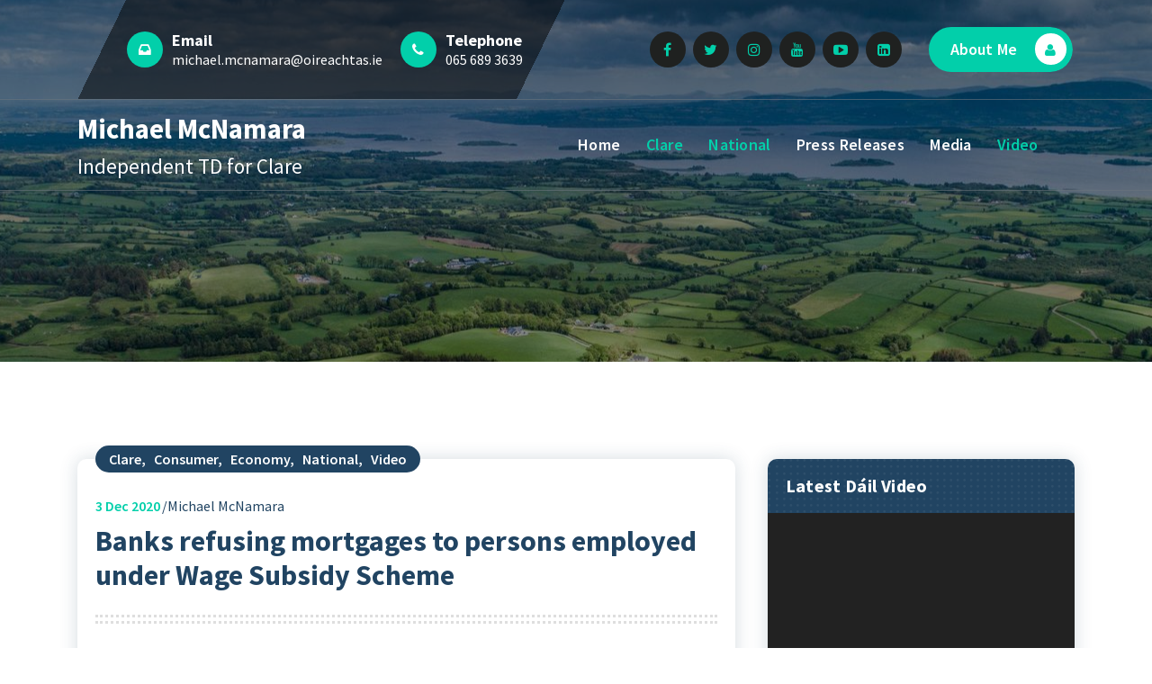

--- FILE ---
content_type: text/html; charset=UTF-8
request_url: https://michaelmcnamaratd.com/2020/12/03/banks-refusing-mortgages-to-persons-employed-under-wage-subsidy-scheme/
body_size: 13320
content:
<!DOCTYPE html>
<html lang="en-GB">
	<head>
		<meta charset="UTF-8">
		<meta name="viewport" content="width=device-width, initial-scale=1">
		<link rel="profile" href="http://gmpg.org/xfn/11">
		
		<title>Banks refusing mortgages to persons employed under Wage Subsidy Scheme &#8211; Michael McNamara</title>
<meta name='robots' content='max-image-preview:large' />
	<style>img:is([sizes="auto" i], [sizes^="auto," i]) { contain-intrinsic-size: 3000px 1500px }</style>
	<link rel='dns-prefetch' href='//fonts.googleapis.com' />
<link rel="alternate" type="application/rss+xml" title="Michael McNamara &raquo; Feed" href="https://michaelmcnamaratd.com/feed/" />
<link rel="alternate" type="application/rss+xml" title="Michael McNamara &raquo; Comments Feed" href="https://michaelmcnamaratd.com/comments/feed/" />
<script type="text/javascript">
/* <![CDATA[ */
window._wpemojiSettings = {"baseUrl":"https:\/\/s.w.org\/images\/core\/emoji\/16.0.1\/72x72\/","ext":".png","svgUrl":"https:\/\/s.w.org\/images\/core\/emoji\/16.0.1\/svg\/","svgExt":".svg","source":{"concatemoji":"https:\/\/michaelmcnamaratd.com\/wp-includes\/js\/wp-emoji-release.min.js?ver=6.8.3"}};
/*! This file is auto-generated */
!function(s,n){var o,i,e;function c(e){try{var t={supportTests:e,timestamp:(new Date).valueOf()};sessionStorage.setItem(o,JSON.stringify(t))}catch(e){}}function p(e,t,n){e.clearRect(0,0,e.canvas.width,e.canvas.height),e.fillText(t,0,0);var t=new Uint32Array(e.getImageData(0,0,e.canvas.width,e.canvas.height).data),a=(e.clearRect(0,0,e.canvas.width,e.canvas.height),e.fillText(n,0,0),new Uint32Array(e.getImageData(0,0,e.canvas.width,e.canvas.height).data));return t.every(function(e,t){return e===a[t]})}function u(e,t){e.clearRect(0,0,e.canvas.width,e.canvas.height),e.fillText(t,0,0);for(var n=e.getImageData(16,16,1,1),a=0;a<n.data.length;a++)if(0!==n.data[a])return!1;return!0}function f(e,t,n,a){switch(t){case"flag":return n(e,"\ud83c\udff3\ufe0f\u200d\u26a7\ufe0f","\ud83c\udff3\ufe0f\u200b\u26a7\ufe0f")?!1:!n(e,"\ud83c\udde8\ud83c\uddf6","\ud83c\udde8\u200b\ud83c\uddf6")&&!n(e,"\ud83c\udff4\udb40\udc67\udb40\udc62\udb40\udc65\udb40\udc6e\udb40\udc67\udb40\udc7f","\ud83c\udff4\u200b\udb40\udc67\u200b\udb40\udc62\u200b\udb40\udc65\u200b\udb40\udc6e\u200b\udb40\udc67\u200b\udb40\udc7f");case"emoji":return!a(e,"\ud83e\udedf")}return!1}function g(e,t,n,a){var r="undefined"!=typeof WorkerGlobalScope&&self instanceof WorkerGlobalScope?new OffscreenCanvas(300,150):s.createElement("canvas"),o=r.getContext("2d",{willReadFrequently:!0}),i=(o.textBaseline="top",o.font="600 32px Arial",{});return e.forEach(function(e){i[e]=t(o,e,n,a)}),i}function t(e){var t=s.createElement("script");t.src=e,t.defer=!0,s.head.appendChild(t)}"undefined"!=typeof Promise&&(o="wpEmojiSettingsSupports",i=["flag","emoji"],n.supports={everything:!0,everythingExceptFlag:!0},e=new Promise(function(e){s.addEventListener("DOMContentLoaded",e,{once:!0})}),new Promise(function(t){var n=function(){try{var e=JSON.parse(sessionStorage.getItem(o));if("object"==typeof e&&"number"==typeof e.timestamp&&(new Date).valueOf()<e.timestamp+604800&&"object"==typeof e.supportTests)return e.supportTests}catch(e){}return null}();if(!n){if("undefined"!=typeof Worker&&"undefined"!=typeof OffscreenCanvas&&"undefined"!=typeof URL&&URL.createObjectURL&&"undefined"!=typeof Blob)try{var e="postMessage("+g.toString()+"("+[JSON.stringify(i),f.toString(),p.toString(),u.toString()].join(",")+"));",a=new Blob([e],{type:"text/javascript"}),r=new Worker(URL.createObjectURL(a),{name:"wpTestEmojiSupports"});return void(r.onmessage=function(e){c(n=e.data),r.terminate(),t(n)})}catch(e){}c(n=g(i,f,p,u))}t(n)}).then(function(e){for(var t in e)n.supports[t]=e[t],n.supports.everything=n.supports.everything&&n.supports[t],"flag"!==t&&(n.supports.everythingExceptFlag=n.supports.everythingExceptFlag&&n.supports[t]);n.supports.everythingExceptFlag=n.supports.everythingExceptFlag&&!n.supports.flag,n.DOMReady=!1,n.readyCallback=function(){n.DOMReady=!0}}).then(function(){return e}).then(function(){var e;n.supports.everything||(n.readyCallback(),(e=n.source||{}).concatemoji?t(e.concatemoji):e.wpemoji&&e.twemoji&&(t(e.twemoji),t(e.wpemoji)))}))}((window,document),window._wpemojiSettings);
/* ]]> */
</script>
<style id='wp-emoji-styles-inline-css' type='text/css'>

	img.wp-smiley, img.emoji {
		display: inline !important;
		border: none !important;
		box-shadow: none !important;
		height: 1em !important;
		width: 1em !important;
		margin: 0 0.07em !important;
		vertical-align: -0.1em !important;
		background: none !important;
		padding: 0 !important;
	}
</style>
<link rel='stylesheet' id='wp-block-library-css' href='https://michaelmcnamaratd.com/wp-includes/css/dist/block-library/style.min.css?ver=6.8.3' type='text/css' media='all' />
<style id='classic-theme-styles-inline-css' type='text/css'>
/*! This file is auto-generated */
.wp-block-button__link{color:#fff;background-color:#32373c;border-radius:9999px;box-shadow:none;text-decoration:none;padding:calc(.667em + 2px) calc(1.333em + 2px);font-size:1.125em}.wp-block-file__button{background:#32373c;color:#fff;text-decoration:none}
</style>
<style id='global-styles-inline-css' type='text/css'>
:root{--wp--preset--aspect-ratio--square: 1;--wp--preset--aspect-ratio--4-3: 4/3;--wp--preset--aspect-ratio--3-4: 3/4;--wp--preset--aspect-ratio--3-2: 3/2;--wp--preset--aspect-ratio--2-3: 2/3;--wp--preset--aspect-ratio--16-9: 16/9;--wp--preset--aspect-ratio--9-16: 9/16;--wp--preset--color--black: #000000;--wp--preset--color--cyan-bluish-gray: #abb8c3;--wp--preset--color--white: #ffffff;--wp--preset--color--pale-pink: #f78da7;--wp--preset--color--vivid-red: #cf2e2e;--wp--preset--color--luminous-vivid-orange: #ff6900;--wp--preset--color--luminous-vivid-amber: #fcb900;--wp--preset--color--light-green-cyan: #7bdcb5;--wp--preset--color--vivid-green-cyan: #00d084;--wp--preset--color--pale-cyan-blue: #8ed1fc;--wp--preset--color--vivid-cyan-blue: #0693e3;--wp--preset--color--vivid-purple: #9b51e0;--wp--preset--gradient--vivid-cyan-blue-to-vivid-purple: linear-gradient(135deg,rgba(6,147,227,1) 0%,rgb(155,81,224) 100%);--wp--preset--gradient--light-green-cyan-to-vivid-green-cyan: linear-gradient(135deg,rgb(122,220,180) 0%,rgb(0,208,130) 100%);--wp--preset--gradient--luminous-vivid-amber-to-luminous-vivid-orange: linear-gradient(135deg,rgba(252,185,0,1) 0%,rgba(255,105,0,1) 100%);--wp--preset--gradient--luminous-vivid-orange-to-vivid-red: linear-gradient(135deg,rgba(255,105,0,1) 0%,rgb(207,46,46) 100%);--wp--preset--gradient--very-light-gray-to-cyan-bluish-gray: linear-gradient(135deg,rgb(238,238,238) 0%,rgb(169,184,195) 100%);--wp--preset--gradient--cool-to-warm-spectrum: linear-gradient(135deg,rgb(74,234,220) 0%,rgb(151,120,209) 20%,rgb(207,42,186) 40%,rgb(238,44,130) 60%,rgb(251,105,98) 80%,rgb(254,248,76) 100%);--wp--preset--gradient--blush-light-purple: linear-gradient(135deg,rgb(255,206,236) 0%,rgb(152,150,240) 100%);--wp--preset--gradient--blush-bordeaux: linear-gradient(135deg,rgb(254,205,165) 0%,rgb(254,45,45) 50%,rgb(107,0,62) 100%);--wp--preset--gradient--luminous-dusk: linear-gradient(135deg,rgb(255,203,112) 0%,rgb(199,81,192) 50%,rgb(65,88,208) 100%);--wp--preset--gradient--pale-ocean: linear-gradient(135deg,rgb(255,245,203) 0%,rgb(182,227,212) 50%,rgb(51,167,181) 100%);--wp--preset--gradient--electric-grass: linear-gradient(135deg,rgb(202,248,128) 0%,rgb(113,206,126) 100%);--wp--preset--gradient--midnight: linear-gradient(135deg,rgb(2,3,129) 0%,rgb(40,116,252) 100%);--wp--preset--font-size--small: 13px;--wp--preset--font-size--medium: 20px;--wp--preset--font-size--large: 36px;--wp--preset--font-size--x-large: 42px;--wp--preset--spacing--20: 0.44rem;--wp--preset--spacing--30: 0.67rem;--wp--preset--spacing--40: 1rem;--wp--preset--spacing--50: 1.5rem;--wp--preset--spacing--60: 2.25rem;--wp--preset--spacing--70: 3.38rem;--wp--preset--spacing--80: 5.06rem;--wp--preset--shadow--natural: 6px 6px 9px rgba(0, 0, 0, 0.2);--wp--preset--shadow--deep: 12px 12px 50px rgba(0, 0, 0, 0.4);--wp--preset--shadow--sharp: 6px 6px 0px rgba(0, 0, 0, 0.2);--wp--preset--shadow--outlined: 6px 6px 0px -3px rgba(255, 255, 255, 1), 6px 6px rgba(0, 0, 0, 1);--wp--preset--shadow--crisp: 6px 6px 0px rgba(0, 0, 0, 1);}:where(.is-layout-flex){gap: 0.5em;}:where(.is-layout-grid){gap: 0.5em;}body .is-layout-flex{display: flex;}.is-layout-flex{flex-wrap: wrap;align-items: center;}.is-layout-flex > :is(*, div){margin: 0;}body .is-layout-grid{display: grid;}.is-layout-grid > :is(*, div){margin: 0;}:where(.wp-block-columns.is-layout-flex){gap: 2em;}:where(.wp-block-columns.is-layout-grid){gap: 2em;}:where(.wp-block-post-template.is-layout-flex){gap: 1.25em;}:where(.wp-block-post-template.is-layout-grid){gap: 1.25em;}.has-black-color{color: var(--wp--preset--color--black) !important;}.has-cyan-bluish-gray-color{color: var(--wp--preset--color--cyan-bluish-gray) !important;}.has-white-color{color: var(--wp--preset--color--white) !important;}.has-pale-pink-color{color: var(--wp--preset--color--pale-pink) !important;}.has-vivid-red-color{color: var(--wp--preset--color--vivid-red) !important;}.has-luminous-vivid-orange-color{color: var(--wp--preset--color--luminous-vivid-orange) !important;}.has-luminous-vivid-amber-color{color: var(--wp--preset--color--luminous-vivid-amber) !important;}.has-light-green-cyan-color{color: var(--wp--preset--color--light-green-cyan) !important;}.has-vivid-green-cyan-color{color: var(--wp--preset--color--vivid-green-cyan) !important;}.has-pale-cyan-blue-color{color: var(--wp--preset--color--pale-cyan-blue) !important;}.has-vivid-cyan-blue-color{color: var(--wp--preset--color--vivid-cyan-blue) !important;}.has-vivid-purple-color{color: var(--wp--preset--color--vivid-purple) !important;}.has-black-background-color{background-color: var(--wp--preset--color--black) !important;}.has-cyan-bluish-gray-background-color{background-color: var(--wp--preset--color--cyan-bluish-gray) !important;}.has-white-background-color{background-color: var(--wp--preset--color--white) !important;}.has-pale-pink-background-color{background-color: var(--wp--preset--color--pale-pink) !important;}.has-vivid-red-background-color{background-color: var(--wp--preset--color--vivid-red) !important;}.has-luminous-vivid-orange-background-color{background-color: var(--wp--preset--color--luminous-vivid-orange) !important;}.has-luminous-vivid-amber-background-color{background-color: var(--wp--preset--color--luminous-vivid-amber) !important;}.has-light-green-cyan-background-color{background-color: var(--wp--preset--color--light-green-cyan) !important;}.has-vivid-green-cyan-background-color{background-color: var(--wp--preset--color--vivid-green-cyan) !important;}.has-pale-cyan-blue-background-color{background-color: var(--wp--preset--color--pale-cyan-blue) !important;}.has-vivid-cyan-blue-background-color{background-color: var(--wp--preset--color--vivid-cyan-blue) !important;}.has-vivid-purple-background-color{background-color: var(--wp--preset--color--vivid-purple) !important;}.has-black-border-color{border-color: var(--wp--preset--color--black) !important;}.has-cyan-bluish-gray-border-color{border-color: var(--wp--preset--color--cyan-bluish-gray) !important;}.has-white-border-color{border-color: var(--wp--preset--color--white) !important;}.has-pale-pink-border-color{border-color: var(--wp--preset--color--pale-pink) !important;}.has-vivid-red-border-color{border-color: var(--wp--preset--color--vivid-red) !important;}.has-luminous-vivid-orange-border-color{border-color: var(--wp--preset--color--luminous-vivid-orange) !important;}.has-luminous-vivid-amber-border-color{border-color: var(--wp--preset--color--luminous-vivid-amber) !important;}.has-light-green-cyan-border-color{border-color: var(--wp--preset--color--light-green-cyan) !important;}.has-vivid-green-cyan-border-color{border-color: var(--wp--preset--color--vivid-green-cyan) !important;}.has-pale-cyan-blue-border-color{border-color: var(--wp--preset--color--pale-cyan-blue) !important;}.has-vivid-cyan-blue-border-color{border-color: var(--wp--preset--color--vivid-cyan-blue) !important;}.has-vivid-purple-border-color{border-color: var(--wp--preset--color--vivid-purple) !important;}.has-vivid-cyan-blue-to-vivid-purple-gradient-background{background: var(--wp--preset--gradient--vivid-cyan-blue-to-vivid-purple) !important;}.has-light-green-cyan-to-vivid-green-cyan-gradient-background{background: var(--wp--preset--gradient--light-green-cyan-to-vivid-green-cyan) !important;}.has-luminous-vivid-amber-to-luminous-vivid-orange-gradient-background{background: var(--wp--preset--gradient--luminous-vivid-amber-to-luminous-vivid-orange) !important;}.has-luminous-vivid-orange-to-vivid-red-gradient-background{background: var(--wp--preset--gradient--luminous-vivid-orange-to-vivid-red) !important;}.has-very-light-gray-to-cyan-bluish-gray-gradient-background{background: var(--wp--preset--gradient--very-light-gray-to-cyan-bluish-gray) !important;}.has-cool-to-warm-spectrum-gradient-background{background: var(--wp--preset--gradient--cool-to-warm-spectrum) !important;}.has-blush-light-purple-gradient-background{background: var(--wp--preset--gradient--blush-light-purple) !important;}.has-blush-bordeaux-gradient-background{background: var(--wp--preset--gradient--blush-bordeaux) !important;}.has-luminous-dusk-gradient-background{background: var(--wp--preset--gradient--luminous-dusk) !important;}.has-pale-ocean-gradient-background{background: var(--wp--preset--gradient--pale-ocean) !important;}.has-electric-grass-gradient-background{background: var(--wp--preset--gradient--electric-grass) !important;}.has-midnight-gradient-background{background: var(--wp--preset--gradient--midnight) !important;}.has-small-font-size{font-size: var(--wp--preset--font-size--small) !important;}.has-medium-font-size{font-size: var(--wp--preset--font-size--medium) !important;}.has-large-font-size{font-size: var(--wp--preset--font-size--large) !important;}.has-x-large-font-size{font-size: var(--wp--preset--font-size--x-large) !important;}
:where(.wp-block-post-template.is-layout-flex){gap: 1.25em;}:where(.wp-block-post-template.is-layout-grid){gap: 1.25em;}
:where(.wp-block-columns.is-layout-flex){gap: 2em;}:where(.wp-block-columns.is-layout-grid){gap: 2em;}
:root :where(.wp-block-pullquote){font-size: 1.5em;line-height: 1.6;}
</style>
<link rel='stylesheet' id='wp-components-css' href='https://michaelmcnamaratd.com/wp-includes/css/dist/components/style.min.css?ver=6.8.3' type='text/css' media='all' />
<link rel='stylesheet' id='godaddy-styles-css' href='https://michaelmcnamaratd.com/wp-content/mu-plugins/vendor/wpex/godaddy-launch/includes/Dependencies/GoDaddy/Styles/build/latest.css?ver=2.0.2' type='text/css' media='all' />
<link rel='stylesheet' id='bootstrap-min-css' href='https://michaelmcnamaratd.com/wp-content/themes/cozipress-pro/assets/css/bootstrap.min.css?ver=6.8.3' type='text/css' media='all' />
<link rel='stylesheet' id='owl-carousel-min-css' href='https://michaelmcnamaratd.com/wp-content/themes/cozipress-pro/assets/css/owl.carousel.min.css?ver=6.8.3' type='text/css' media='all' />
<link rel='stylesheet' id='font-awesome-css' href='https://michaelmcnamaratd.com/wp-content/themes/cozipress-pro/assets/css/fonts/font-awesome/css/font-awesome.min.css?ver=6.8.3' type='text/css' media='all' />
<link rel='stylesheet' id='animate-css' href='https://michaelmcnamaratd.com/wp-content/themes/cozipress-pro/assets/css/animate.min.css?ver=6.8.3' type='text/css' media='all' />
<link rel='stylesheet' id='magnific-popup-css' href='https://michaelmcnamaratd.com/wp-content/themes/cozipress-pro/assets/css/magnific-popup.min.css?ver=6.8.3' type='text/css' media='all' />
<link rel='stylesheet' id='cozipress-editor-style-css' href='https://michaelmcnamaratd.com/wp-content/themes/cozipress-pro/assets/css/editor-style.css?ver=6.8.3' type='text/css' media='all' />
<link rel='stylesheet' id='cozipress-menus-css' href='https://michaelmcnamaratd.com/wp-content/themes/cozipress-pro/assets/css/classic-menu.css?ver=6.8.3' type='text/css' media='all' />
<link rel='stylesheet' id='cozipress-widgets-css' href='https://michaelmcnamaratd.com/wp-content/themes/cozipress-pro/assets/css/widgets.css?ver=6.8.3' type='text/css' media='all' />
<link rel='stylesheet' id='cozipress-main-css' href='https://michaelmcnamaratd.com/wp-content/themes/cozipress-pro/assets/css/main.css?ver=6.8.3' type='text/css' media='all' />
<link rel='stylesheet' id='cozipress-woo-css' href='https://michaelmcnamaratd.com/wp-content/themes/cozipress-pro/assets/css/woo.css?ver=6.8.3' type='text/css' media='all' />
<link rel='stylesheet' id='cozipress-media-query-css' href='https://michaelmcnamaratd.com/wp-content/themes/cozipress-pro/assets/css/responsive.css?ver=6.8.3' type='text/css' media='all' />
<link rel='stylesheet' id='cozipress-style-css' href='https://michaelmcnamaratd.com/wp-content/themes/cozipress-pro/style.css?ver=6.8.3' type='text/css' media='all' />
<style id='cozipress-style-inline-css' type='text/css'>
.main-slider {
					    background: rgba(0, 0, 0, 0.35);
				}
.breadcrumb-area { min-height: 259px;} @media (max-width:480px) {.breadcrumb-area { min-height: 157px;} } .breadcrumb-area:after {
					background-color: #000000;
					opacity: 0.45;
				}
.logo img, .mobile-logo img { max-width: 500px !important;} @media (max-width:480px) {.logo img, .mobile-logo img { max-width: 246px !important;} } .site-title { font-size: 31px !important;} @media (max-width:480px) {.site-title { font-size: 34px !important;} } .site-description { font-size: 23px !important;} @media (max-width:768px) {.site-description { font-size: 12px !important;} } @media (max-width:480px) {.site-description { font-size: 15px !important;} } :root {
								--bs-black:#000000;
								--bs-blue:#0d6efd;
								--bs-indigo:#6610f2;
								--bs-purple:#6f42c1;
								--bs-pink:#d63384;
								--bs-red:#dc221c;
								--bs-orange:#fd7e14;
								--bs-orange-dark:#ee4a34;
								--bs-orange-dark-light:#fae4df;
								--bs-yellow:#ffcc00;
								--bs-green:#28a745;
								--bs-teal:#20c997;
								--bs-cyan:#17a2b8;
								--bs-white:#ffffff;
								--bs-gray:#dedede;
								--bs-gray-light: #f7f7f7;
								--bs-gray-dark:#343a40;
								--bs-primary:#02cfaa;
								--bs-primary-dark:#025ce2;
								--bs-primary-light: #effffc;
								--bs-primary-shadow:rgb(0 123 255 / 0.5);
								--bs-secondary:#214462;
								--bs-secondary-dark: #1f2120;
								--bs-gray-500: #f2f2f2;
								--bs-gray-500-thumb: #c2c2c2;
								--bs-success:#28a745;
								--bs-info:#17a2b8;
								--bs-warning:#ffc107;
								--bs-danger:#dc3545;
								--bs-light:#f8f9fa;
								--bs-dark:#343a40;
								--bs-gradient:linear-gradient(180deg,rgba(255,255,255,0.15),rgba(255,255,255,0));
								--bs-gradient-image:linear-gradient(180deg,rgba(255,255,255,0.15),rgba(255,255,255,0));
								--bs-shadow: 2px 5px 20px rgba(0, 0, 0, .2);
								--bs-radius: 0.1875rem;
								--bs-theme-radius: 6.25rem;
								--bs-transition: all .35s cubic-bezier(.645,.045,.355,1);
								--bs-transition-slow: all .55s cubic-bezier(.645,.045,.355,1);
								--bs-transition-very-slow: all .75s cubic-bezier(.645,.045,.355,1);
							}.heading-default .badge:after{
								    background-color: rgba(2, 207, 170, .2);
							}
 body{ 
			font-weight: inherit;
			text-transform: inherit;
			font-style: inherit;
			text-decoration: none;
		} a {text-decoration: none;
		}
 h1{ 
				font-family: ;
				font-weight: 700;
				text-transform: inherit;
				font-style: inherit;
				text-decoration: inherit;
			}
h2 { font-size: 32px;} @media (max-width:768px) {h2 { font-size: 32px;} } @media (max-width:480px) {h2 { font-size: 32px;} }  h2{ 
				font-family: ;
				font-weight: 700;
				text-transform: inherit;
				font-style: inherit;
				text-decoration: inherit;
			}
h3 { font-size: 28px;} @media (max-width:768px) {h3 { font-size: 28px;} } @media (max-width:480px) {h3 { font-size: 28px;} }  h3{ 
				font-family: ;
				font-weight: 700;
				text-transform: inherit;
				font-style: inherit;
				text-decoration: inherit;
			}
h4 { font-size: 24px;} @media (max-width:768px) {h4 { font-size: 24px;} } @media (max-width:480px) {h4 { font-size: 24px;} }  h4{ 
				font-family: ;
				font-weight: 700;
				text-transform: inherit;
				font-style: inherit;
				text-decoration: inherit;
			}
h5 { font-size: 20px;} @media (max-width:768px) {h5 { font-size: 20px;} } @media (max-width:480px) {h5 { font-size: 20px;} }  h5{ 
				font-family: ;
				font-weight: 700;
				text-transform: inherit;
				font-style: inherit;
				text-decoration: inherit;
			}
h6 { font-size: 16px;} @media (max-width:768px) {h6 { font-size: 16px;} } @media (max-width:480px) {h6 { font-size: 16px;} }  h6{ 
				font-family: ;
				font-weight: 700;
				text-transform: inherit;
				font-style: inherit;
				text-decoration: inherit;
			}
@media (min-width: 992px) {
							.footer-parallax .cozipress-content {
								position: relative;
								margin-bottom: 579px;
								box-shadow: 0 5px 10px 0 rgb(51 51 51 / 50%);
								z-index: 1;
							}
							.footer-parallax .main-footer {
								position: fixed;
								bottom: 0;
								left: 0;
								width: 100%;
								z-index: 0;
							}
						}

</style>
<link rel='stylesheet' id='cozipress-fonts-css' href='//fonts.googleapis.com/css?family=Montserrat%3Aital%2Cwght%400%2C200%3B0%2C300%3B0%2C400%3B0%2C500%3B0%2C600%3B0%2C700%3B0%2C800%3B0%2C900%3B1%2C100%3B1%2C200%3B1%2C300%3B1%2C400%3B1%2C500%3B1%2C600%3B1%2C700%3B1%2C800%3B1%2C900&#038;subset=latin%2Clatin-ext' type='text/css' media='all' />
<script type="text/javascript" src="https://michaelmcnamaratd.com/wp-includes/js/jquery/jquery.min.js?ver=3.7.1" id="jquery-core-js"></script>
<script type="text/javascript" src="https://michaelmcnamaratd.com/wp-includes/js/jquery/jquery-migrate.min.js?ver=3.4.1" id="jquery-migrate-js"></script>
<script type="text/javascript" src="https://michaelmcnamaratd.com/wp-content/themes/cozipress-pro/assets/js/wow.min.js?ver=6.8.3" id="wow-min-js"></script>
<link rel="https://api.w.org/" href="https://michaelmcnamaratd.com/wp-json/" /><link rel="alternate" title="JSON" type="application/json" href="https://michaelmcnamaratd.com/wp-json/wp/v2/posts/1014" /><link rel="EditURI" type="application/rsd+xml" title="RSD" href="https://michaelmcnamaratd.com/xmlrpc.php?rsd" />
<meta name="generator" content="WordPress 6.8.3" />
<link rel="canonical" href="https://michaelmcnamaratd.com/2020/12/03/banks-refusing-mortgages-to-persons-employed-under-wage-subsidy-scheme/" />
<link rel='shortlink' href='https://michaelmcnamaratd.com/?p=1014' />
<link rel="alternate" title="oEmbed (JSON)" type="application/json+oembed" href="https://michaelmcnamaratd.com/wp-json/oembed/1.0/embed?url=https%3A%2F%2Fmichaelmcnamaratd.com%2F2020%2F12%2F03%2Fbanks-refusing-mortgages-to-persons-employed-under-wage-subsidy-scheme%2F" />
<link rel="alternate" title="oEmbed (XML)" type="text/xml+oembed" href="https://michaelmcnamaratd.com/wp-json/oembed/1.0/embed?url=https%3A%2F%2Fmichaelmcnamaratd.com%2F2020%2F12%2F03%2Fbanks-refusing-mortgages-to-persons-employed-under-wage-subsidy-scheme%2F&#038;format=xml" />
<style>body.boxed { background:url("https://michaelmcnamaratd.com/wp-content/themes/cozipress-pro/assets/images/bg-pattern/bg-img0.png");}</style>	<style type="text/css">
			h4.site-title,
		p.site-description {
			color: #ffffff;
		}
		</style>
			<!-- Global site tag (gtag.js) - Google Analytics -->
<script async src="https://www.googletagmanager.com/gtag/js?id=G-DME8Q9ZV63"></script>
<script>
  window.dataLayer = window.dataLayer || [];
  function gtag(){dataLayer.push(arguments);}
  gtag('js', new Date());

  gtag('config', 'G-DME8Q9ZV63');
</script>
	</head>
<body class="wp-singular post-template-default single single-post postid-1014 single-format-standard wp-theme-cozipress-pro header-transparent homepage-1 wide footer-parallax" >

	<div id="page" class="site">
		<a class="skip-link screen-reader-text" href="#content">Skip to content</a>
	
	<!--===// Start: Main Header
    =================================-->
    <header id="main-header" class="main-header">
        <!--===// Start: Header Above
        =================================-->
					<div id="above-header" class="above-header d-lg-block d-none wow fadeInDown">
				<div class="header-widget d-flex align-items-center">
					<div class="container">
						<div class="row">
							<div class="col-lg-6 col-12 mb-lg-0 mb-4">
								<div class="widget-left text-lg-left text-center">
											<aside class="widget widget-contact first">
			<div class="contact-area">
				<div class="contact-icon">
					<div class="contact-corn"><i class="fa fa-inbox"></i></div>
				</div>
				<div class="contact-info">
					<h6 class="title">Email</h6>
					<p class="text"><a href="javascript:void(0);"><a href="mailto:michael.mcnamara@oireachtas.ie">michael.mcnamara@oireachtas.ie</a></a></p>
				</div>
			</div>
		</aside>
				<aside class="widget widget-contact second">
			<div class="contact-area">
				<div class="contact-icon">
					<div class="contact-corn"><i class="fa fa-phone"></i></div>
				</div>
				<div class="contact-info">
					<h6 class="title">Telephone</h6>
					<p class="text"><a href="tel:065 689 3639">065 689 3639</a></p>
				</div>
			</div>
		</aside>
			
								</div>
							</div>
							<div class="col-lg-6 col-12 mb-lg-0 mb-4">                            
								<div class="widget-right justify-content-lg-end justify-content-center text-lg-right text-center">
											<aside class="widget widget_social_widget third">
			<ul>
								<li><a href="https://www.facebook.com/MichaelMcNamaraTD/"><i class="fa fa-facebook"></i></a></li>
								<li><a href="https://twitter.com/MlMcNamaraTD"><i class="fa fa-twitter"></i></a></li>
								<li><a href="https://www.instagram.com/michaelmcnamaratd"><i class="fa fa-instagram"></i></a></li>
								<li><a href="https://www.youtube.com/MICHAELMCNAMARATD"><i class="fa fa-youtube"></i></a></li>
								<li><a href="https://www.tiktok.com/@michaelmcnamaratd"><i class="fa fa-youtube-play"></i></a></li>
								<li><a href="https://www.linkedin.com/company/michaelmcnamaratd"><i class="fa fa-linkedin-square"></i></a></li>
							</ul>
		</aside>
													<aside class="widget textwidget btn">
															<a href="https://michaelmcnamaratd.com/about/"  class="btn btn-primary btn-like-icon">About Me <span class="bticn"><i class="fa fa-user"></i></span></a>
													</aside>	
																	</div>
							</div>
						</div>
					</div>
				</div>
			</div>
			
        <!--===// End: Header Top
        =================================--> 
		
		
		<!--===// Start: Navigation Wrapper
        =================================-->
        <div class="navigation-wrapper">
            <!--===// Start: Main Desktop Navigation
            =================================-->
            <div class="main-navigation-area d-none d-lg-block">
                <div class="main-navigation is-sticky-on ">
                    <div class="container">
                        <div class="row">
                            <div class="col-3 my-auto">
                                <div class="logo">
                                   			<a href="https://michaelmcnamaratd.com/">
				<h4 class="site-title">
					Michael McNamara				</h4>
			</a>	
								<p class="site-description">Independent TD for Clare</p>
		                                </div>
                            </div>
                            <div class="col-9 my-auto">
                                <nav class="navbar-area">
                                    <div class="main-navbar">
                                       <ul id="menu-main" class="main-menu"><li itemscope="itemscope" itemtype="https://www.schema.org/SiteNavigationElement" id="menu-item-1192" class="menu-item menu-item-type-custom menu-item-object-custom menu-item-home menu-item-1192 nav-item"><a title="Home" href="https://michaelmcnamaratd.com" class="nav-link">Home</a></li>
<li itemscope="itemscope" itemtype="https://www.schema.org/SiteNavigationElement" id="menu-item-434" class="menu-item menu-item-type-taxonomy menu-item-object-category current-post-ancestor current-menu-parent current-post-parent active menu-item-434 nav-item"><a title="Clare" href="https://michaelmcnamaratd.com/category/clare/" class="nav-link">Clare</a></li>
<li itemscope="itemscope" itemtype="https://www.schema.org/SiteNavigationElement" id="menu-item-435" class="menu-item menu-item-type-taxonomy menu-item-object-category current-post-ancestor current-menu-parent current-post-parent active menu-item-435 nav-item"><a title="National" href="https://michaelmcnamaratd.com/category/national/" class="nav-link">National</a></li>
<li itemscope="itemscope" itemtype="https://www.schema.org/SiteNavigationElement" id="menu-item-375" class="menu-item menu-item-type-taxonomy menu-item-object-category menu-item-375 nav-item"><a title="Press Releases" href="https://michaelmcnamaratd.com/category/press-release/" class="nav-link">Press Releases</a></li>
<li itemscope="itemscope" itemtype="https://www.schema.org/SiteNavigationElement" id="menu-item-1165" class="menu-item menu-item-type-taxonomy menu-item-object-category menu-item-1165 nav-item"><a title="Media" href="https://michaelmcnamaratd.com/category/media/" class="nav-link">Media</a></li>
<li itemscope="itemscope" itemtype="https://www.schema.org/SiteNavigationElement" id="menu-item-376" class="menu-item menu-item-type-taxonomy menu-item-object-category current-post-ancestor current-menu-parent current-post-parent active menu-item-376 nav-item"><a title="Video" href="https://michaelmcnamaratd.com/category/video/" class="nav-link">Video</a></li>
</ul>                            
                                    </div>
                                    <div class="main-menu-right">
                                        <ul class="menu-right-list">
																						                                            <!-- <li class="button-area">
                                                <a href="javascript:void(0);" target="_blank" class="btn btn-primary">Click Button</a>
                                            </li> -->
                                        </ul>                            
                                    </div>
                                </nav>
                            </div>
                        </div>
                    </div>
                </div>
            </div>
            <!--===// End:  Main Desktop Navigation
            =================================-->
            <!--===// Start: Main Mobile Navigation
            =================================-->
            <div class="main-mobile-nav is-sticky-on"> 
                <div class="container">
                    <div class="row">
                        <div class="col-12">
                            <div class="main-mobile-menu">
                                <div class="mobile-logo">
                                    <div class="logo">
                                       			<a href="https://michaelmcnamaratd.com/">
				<h4 class="site-title">
					Michael McNamara				</h4>
			</a>	
								<p class="site-description">Independent TD for Clare</p>
		                                    </div>
                                </div>
                                <div class="menu-collapse-wrap">
                                    <div class="hamburger-menu">
                                        <button type="button" class="menu-collapsed" aria-label="Menu Collaped">
                                            <div class="top-bun"></div>
                                            <div class="meat"></div>
                                            <div class="bottom-bun"></div>
                                        </button>
                                    </div>
                                </div>
                                <div class="main-mobile-wrapper">
                                    <div id="mobile-menu-build" class="main-mobile-build">
                                        <button type="button" class="header-close-menu close-style" aria-label="Header Close Menu"></button>
                                    </div>
                                </div>
                                <div class="header-above-btn">
                                    <button type="button" class="header-above-collapse" aria-label="Header Above Collapse"><span></span></button>
                                </div>
                                <div class="header-above-wrapper">
                                    <div id="header-above-bar" class="header-above-bar"></div>
                                </div>
                            </div>
                        </div>
                    </div>
                </div>        
            </div>
            <!--===// End: Main Mobile Navigation
            =================================-->
        </div>
        <!--===// End: Navigation Wrapper
        =================================-->
    </header>
    <!-- End: Main Header
    =================================-->	<section id="breadcrumb-section" class="breadcrumb-area breadcrumb-center" style="background: url(https://michaelmcnamaratd.com/wp-content/uploads/2021/06/Lough-Derg-Hills-County-Clare-Ireland.-004-medium.jpg) center center fixed;">
        <div class="container">
            <div class="row">
                <div class="col-12">
                    <div class="breadcrumb-content">
                        <div class="breadcrumb-heading">
                            	
                        </div>
							
                    </div>                    
                </div>
            </div>
        </div>
    </section>
		
	<div id="content" class="cozipress-content">
	<section id="post-section" class="post-section st-py-default">
	<div class="container">
		<div class="row gy-lg-0 gy-5 wow fadeInUp">
			<div class="col-lg-8">
				<div class="row row-cols-1 gy-5">
																		<div class="col">
								<article id="post-1014" class="post-items post-grid post-single post-1014 post type-post status-publish format-standard hentry category-clare category-consumer category-economy category-national category-video tag-covid-19 tag-leo-varadkar-t-d tag-pandemic-unemployment-payment tag-pup">
											
									<div class="post-content">
										<div class="post-meta">
											<div class="post-line">
												<span class="post-list">
													<ul class="post-categories">
														<li><a href="https://michaelmcnamaratd.com/2020/12/03/banks-refusing-mortgages-to-persons-employed-under-wage-subsidy-scheme/"><a href="https://michaelmcnamaratd.com/category/clare/" rel="category tag">Clare</a>, <a href="https://michaelmcnamaratd.com/category/consumer/" rel="category tag">Consumer</a>, <a href="https://michaelmcnamaratd.com/category/economy/" rel="category tag">Economy</a>, <a href="https://michaelmcnamaratd.com/category/national/" rel="category tag">National</a>, <a href="https://michaelmcnamaratd.com/category/video/" rel="category tag">Video</a></a></li>
													</ul>
												</span>
											</div>
											<div>
												<span class="post-date">
													<a href="https://michaelmcnamaratd.com/2020/12/03/banks-refusing-mortgages-to-persons-employed-under-wage-subsidy-scheme/"><span>3</span> Dec 2020</a>
												</span>
												<span class="author-name">
																										<a href="https://michaelmcnamaratd.com/author/michaelmcnamaratd/" title="Michael McNamara" class="author meta-info hide-on-mobile"><span class="author-name">Michael McNamara</span></a>
												</span>
											</div>
										</div>
										<h5 class="post-title">Banks refusing mortgages to persons employed under Wage Subsidy Scheme</h5>
<figure class="wp-block-embed is-type-video is-provider-youtube wp-block-embed-youtube wp-embed-aspect-16-9 wp-has-aspect-ratio"><div class="wp-block-embed__wrapper">
<iframe title="Banks refusing mortgages to persons employed under Wage Subsidy Scheme" width="1170" height="658" src="https://www.youtube.com/embed/vHLhmFstxWI?feature=oembed" frameborder="0" allow="accelerometer; autoplay; clipboard-write; encrypted-media; gyroscope; picture-in-picture; web-share" allowfullscreen></iframe>
</div></figure>



<p>Banks are refusing mortgages to persons employed under Temporary COVID-19 Wage Subsidy Scheme. Up to now, the Government has insisted that these were sustainable jobs, temporarily affected, but now it seems this is no longer the Government’s position. Many of these jobs are in sectors shut down by the Government.</p>
									</div>
								</article>
							</div>
																<div class="col">
	<article class="blog-post author-details">
		<div class="media">
						<div class="auth-mata">
				<img alt='' src='https://secure.gravatar.com/avatar/aa289349250628e4834119374dd8a642656cc290122941b50212aa394c65c274?s=200&#038;d=mm&#038;r=g' srcset='https://secure.gravatar.com/avatar/aa289349250628e4834119374dd8a642656cc290122941b50212aa394c65c274?s=400&#038;d=mm&#038;r=g 2x' class='avatar avatar-200 photo' height='200' width='200' loading='lazy' decoding='async'/>			</div>
			<div class="media-body author-meta-det">
				<h5><a href="https://michaelmcnamaratd.com" title="Visit Michael McNamara&#8217;s website" rel="author external">Michael McNamara</a><br><span class="media-link"><i class="text-primary fa fa-external-link"></i> visit: <a href="https://michaelmcnamaratd.com">https://michaelmcnamaratd.com</a></span></h5>
				
									<p>Independent T.D. for Clare in the 33rd Dáil.</p>
									<a href="https://michaelmcnamaratd.com/author/michaelmcnamaratd/" class="btn btn-white">View All Post</a>
			</div>
		</div>  
	</article>
</div>
					<div class="col-md-12 mt-5 wow fadeInUp">
	<div id="comments" class="comments-area">
					</div>
</div>					</div>
			</div>
			<div class="col-lg-4 pl-lg-4">
	<div class="sidebar">
		<aside id="media_video-2" class="widget widget_media_video"><h5 class="widget-title">Latest Dáil Video</h5><div style="width:100%;" class="wp-video"><!--[if lt IE 9]><script>document.createElement('video');</script><![endif]-->
<video class="wp-video-shortcode" id="video-1014-1" preload="metadata" controls="controls"><source type="video/youtube" src="https://www.youtube.com/watch?v=q-4WI5kYN1Y&#038;_=1" /><a href="https://www.youtube.com/watch?v=q-4WI5kYN1Y">https://www.youtube.com/watch?v=q-4WI5kYN1Y</a></video></div></aside><aside id="media_video-3" class="widget widget_media_video"><h5 class="widget-title">Latest Media</h5><div style="width:100%;" class="wp-video"><video class="wp-video-shortcode" id="video-1014-2" preload="metadata" controls="controls"><source type="video/youtube" src="https://www.youtube.com/watch?v=JUCG5SZp108&#038;_=2" /><a href="https://www.youtube.com/watch?v=JUCG5SZp108">https://www.youtube.com/watch?v=JUCG5SZp108</a></video></div></aside><aside id="media_video-5" class="widget widget_media_video"><h5 class="widget-title">European Election</h5><div style="width:100%;" class="wp-video"><video class="wp-video-shortcode" id="video-1014-3" preload="metadata" controls="controls"><source type="video/youtube" src="https://www.youtube.com/watch?v=myXfjN-1sMQ&#038;_=3" /><a href="https://www.youtube.com/watch?v=myXfjN-1sMQ">https://www.youtube.com/watch?v=myXfjN-1sMQ</a></video></div></aside><aside id="categories-1" class="widget widget_categories"><h5 class="widget-title">Categories</h5><form action="https://michaelmcnamaratd.com" method="get"><label class="screen-reader-text" for="cat">Categories</label><select  name='cat' id='cat' class='postform'>
	<option value='-1'>Select Category</option>
	<option class="level-0" value="104">Agriculture&nbsp;&nbsp;(101)</option>
	<option class="level-0" value="13">Aviation&nbsp;&nbsp;(55)</option>
	<option class="level-0" value="100">Clare&nbsp;&nbsp;(333)</option>
	<option class="level-0" value="154">Community&nbsp;&nbsp;(50)</option>
	<option class="level-0" value="150">Consumer&nbsp;&nbsp;(91)</option>
	<option class="level-0" value="60">Covid19 Committee&nbsp;&nbsp;(75)</option>
	<option class="level-1" value="85">&nbsp;&nbsp;&nbsp;About Committee&nbsp;&nbsp;(1)</option>
	<option class="level-1" value="61">&nbsp;&nbsp;&nbsp;Committee Media&nbsp;&nbsp;(25)</option>
	<option class="level-1" value="82">&nbsp;&nbsp;&nbsp;Committee Reports&nbsp;&nbsp;(1)</option>
	<option class="level-1" value="81">&nbsp;&nbsp;&nbsp;Committee Video&nbsp;&nbsp;(48)</option>
	<option class="level-0" value="14">Economy&nbsp;&nbsp;(110)</option>
	<option class="level-0" value="117">Education&nbsp;&nbsp;(31)</option>
	<option class="level-0" value="108">Environment&nbsp;&nbsp;(80)</option>
	<option class="level-0" value="57">Health&nbsp;&nbsp;(222)</option>
	<option class="level-0" value="38">Housing&nbsp;&nbsp;(45)</option>
	<option class="level-0" value="11">International&nbsp;&nbsp;(22)</option>
	<option class="level-0" value="93">Justice&nbsp;&nbsp;(58)</option>
	<option class="level-0" value="320">Media&nbsp;&nbsp;(98)</option>
	<option class="level-1" value="759">&nbsp;&nbsp;&nbsp;The Sunday Independent&nbsp;&nbsp;(10)</option>
	<option class="level-0" value="156">National&nbsp;&nbsp;(437)</option>
	<option class="level-0" value="357">Oireachtas Committee&nbsp;&nbsp;(19)</option>
	<option class="level-0" value="36">Press Release&nbsp;&nbsp;(167)</option>
	<option class="level-0" value="12">Shannon Airport&nbsp;&nbsp;(50)</option>
	<option class="level-0" value="95">Tourism&nbsp;&nbsp;(60)</option>
	<option class="level-1" value="187">&nbsp;&nbsp;&nbsp;Shannon Heritage&nbsp;&nbsp;(25)</option>
	<option class="level-0" value="155">Transport&nbsp;&nbsp;(42)</option>
	<option class="level-0" value="1">Uncategorized&nbsp;&nbsp;(21)</option>
	<option class="level-0" value="44">Video&nbsp;&nbsp;(398)</option>
</select>
</form><script type="text/javascript">
/* <![CDATA[ */

(function() {
	var dropdown = document.getElementById( "cat" );
	function onCatChange() {
		if ( dropdown.options[ dropdown.selectedIndex ].value > 0 ) {
			dropdown.parentNode.submit();
		}
	}
	dropdown.onchange = onCatChange;
})();

/* ]]> */
</script>
</aside><aside id="archives-1" class="widget widget_archive"><h5 class="widget-title">Archives</h5>		<label class="screen-reader-text" for="archives-dropdown-1">Archives</label>
		<select id="archives-dropdown-1" name="archive-dropdown">
			
			<option value="">Select Month</option>
				<option value='https://michaelmcnamaratd.com/2024/05/'> May 2024 &nbsp;(12)</option>
	<option value='https://michaelmcnamaratd.com/2024/04/'> April 2024 &nbsp;(8)</option>
	<option value='https://michaelmcnamaratd.com/2024/03/'> March 2024 &nbsp;(2)</option>
	<option value='https://michaelmcnamaratd.com/2024/02/'> February 2024 &nbsp;(9)</option>
	<option value='https://michaelmcnamaratd.com/2024/01/'> January 2024 &nbsp;(4)</option>
	<option value='https://michaelmcnamaratd.com/2023/12/'> December 2023 &nbsp;(8)</option>
	<option value='https://michaelmcnamaratd.com/2023/11/'> November 2023 &nbsp;(7)</option>
	<option value='https://michaelmcnamaratd.com/2023/10/'> October 2023 &nbsp;(8)</option>
	<option value='https://michaelmcnamaratd.com/2023/09/'> September 2023 &nbsp;(7)</option>
	<option value='https://michaelmcnamaratd.com/2023/07/'> July 2023 &nbsp;(12)</option>
	<option value='https://michaelmcnamaratd.com/2023/06/'> June 2023 &nbsp;(11)</option>
	<option value='https://michaelmcnamaratd.com/2023/05/'> May 2023 &nbsp;(14)</option>
	<option value='https://michaelmcnamaratd.com/2023/04/'> April 2023 &nbsp;(12)</option>
	<option value='https://michaelmcnamaratd.com/2023/03/'> March 2023 &nbsp;(17)</option>
	<option value='https://michaelmcnamaratd.com/2023/02/'> February 2023 &nbsp;(12)</option>
	<option value='https://michaelmcnamaratd.com/2023/01/'> January 2023 &nbsp;(13)</option>
	<option value='https://michaelmcnamaratd.com/2022/12/'> December 2022 &nbsp;(6)</option>
	<option value='https://michaelmcnamaratd.com/2022/11/'> November 2022 &nbsp;(12)</option>
	<option value='https://michaelmcnamaratd.com/2022/10/'> October 2022 &nbsp;(16)</option>
	<option value='https://michaelmcnamaratd.com/2022/09/'> September 2022 &nbsp;(14)</option>
	<option value='https://michaelmcnamaratd.com/2022/07/'> July 2022 &nbsp;(8)</option>
	<option value='https://michaelmcnamaratd.com/2022/06/'> June 2022 &nbsp;(23)</option>
	<option value='https://michaelmcnamaratd.com/2022/05/'> May 2022 &nbsp;(13)</option>
	<option value='https://michaelmcnamaratd.com/2022/04/'> April 2022 &nbsp;(10)</option>
	<option value='https://michaelmcnamaratd.com/2022/03/'> March 2022 &nbsp;(13)</option>
	<option value='https://michaelmcnamaratd.com/2022/02/'> February 2022 &nbsp;(27)</option>
	<option value='https://michaelmcnamaratd.com/2022/01/'> January 2022 &nbsp;(5)</option>
	<option value='https://michaelmcnamaratd.com/2021/12/'> December 2021 &nbsp;(7)</option>
	<option value='https://michaelmcnamaratd.com/2021/11/'> November 2021 &nbsp;(15)</option>
	<option value='https://michaelmcnamaratd.com/2021/10/'> October 2021 &nbsp;(20)</option>
	<option value='https://michaelmcnamaratd.com/2021/09/'> September 2021 &nbsp;(10)</option>
	<option value='https://michaelmcnamaratd.com/2021/08/'> August 2021 &nbsp;(7)</option>
	<option value='https://michaelmcnamaratd.com/2021/07/'> July 2021 &nbsp;(22)</option>
	<option value='https://michaelmcnamaratd.com/2021/06/'> June 2021 &nbsp;(29)</option>
	<option value='https://michaelmcnamaratd.com/2021/05/'> May 2021 &nbsp;(18)</option>
	<option value='https://michaelmcnamaratd.com/2021/04/'> April 2021 &nbsp;(10)</option>
	<option value='https://michaelmcnamaratd.com/2021/03/'> March 2021 &nbsp;(26)</option>
	<option value='https://michaelmcnamaratd.com/2021/02/'> February 2021 &nbsp;(22)</option>
	<option value='https://michaelmcnamaratd.com/2021/01/'> January 2021 &nbsp;(12)</option>
	<option value='https://michaelmcnamaratd.com/2020/12/'> December 2020 &nbsp;(15)</option>
	<option value='https://michaelmcnamaratd.com/2020/11/'> November 2020 &nbsp;(18)</option>
	<option value='https://michaelmcnamaratd.com/2020/10/'> October 2020 &nbsp;(32)</option>
	<option value='https://michaelmcnamaratd.com/2020/09/'> September 2020 &nbsp;(23)</option>
	<option value='https://michaelmcnamaratd.com/2020/08/'> August 2020 &nbsp;(19)</option>
	<option value='https://michaelmcnamaratd.com/2020/07/'> July 2020 &nbsp;(24)</option>
	<option value='https://michaelmcnamaratd.com/2020/06/'> June 2020 &nbsp;(25)</option>
	<option value='https://michaelmcnamaratd.com/2020/05/'> May 2020 &nbsp;(26)</option>
	<option value='https://michaelmcnamaratd.com/2020/04/'> April 2020 &nbsp;(12)</option>
	<option value='https://michaelmcnamaratd.com/2020/03/'> March 2020 &nbsp;(7)</option>

		</select>

			<script type="text/javascript">
/* <![CDATA[ */

(function() {
	var dropdown = document.getElementById( "archives-dropdown-1" );
	function onSelectChange() {
		if ( dropdown.options[ dropdown.selectedIndex ].value !== '' ) {
			document.location.href = this.options[ this.selectedIndex ].value;
		}
	}
	dropdown.onchange = onSelectChange;
})();

/* ]]> */
</script>
</aside><aside id="search-3" class="widget widget_search"><h5 class="widget-title">Search MichaelMcNamaraTD.com</h5>
<form role="search" method="get" class="search-form" action="https://michaelmcnamaratd.com/">
	<label>
		<span class="screen-reader-text">Search for:</span>
		<input type="search" class="search-field" placeholder="Search …" value="" name="s">
	</label>
	<button type="submit" class="search-submit" value="Search">
		<i class="fa fa-search"></i>
	</button>
</form></aside><aside id="block-7" class="widget widget_block widget_recent_entries"><ul class="wp-block-latest-posts__list wp-block-latest-posts"><li><a class="wp-block-latest-posts__post-title" href="https://michaelmcnamaratd.com/2024/05/27/irish-neutrality-2/">Irish Neutrality</a></li>
<li><a class="wp-block-latest-posts__post-title" href="https://michaelmcnamaratd.com/2024/05/23/review-into-second-ae-for-mid-west/">Review into second A&amp;E for Mid West</a></li>
<li><a class="wp-block-latest-posts__post-title" href="https://michaelmcnamaratd.com/2024/05/21/energy-the-environment-and-what-is-really-happening/">Energy, the environment and what is really happening</a></li>
<li><a class="wp-block-latest-posts__post-title" href="https://michaelmcnamaratd.com/2024/05/21/government-misinformation/">Government misinformation</a></li>
<li><a class="wp-block-latest-posts__post-title" href="https://michaelmcnamaratd.com/2024/05/20/farmers-hit-on-the-double-by-shannon-to-dublin-water-pipeline/">Farmers “hit on the double” by Shannon to Dublin water pipeline</a></li>
</ul></aside>	</div>
</div>		</div>
	</div>
</section>
<!--===// Start: Footer
    =================================-->
</div>
	
	<footer id="footer-section" class="footer-section main-footer" style="background:url('https://michaelmcnamaratd.com/wp-content/uploads/2023/03/Fanore-Beach-County-Clare-Ireland.-001-medium.jpg') no-repeat scroll center center / cover rgb(0 0 0 / 0.55);background-blend-mode:multiply;">
			
			
			<div class="footer-main st-pt-default">
				<div class="container">
					<div class="row row-cols-1 row-cols-lg-3 row-cols-md-2 g-5">
													<div class="col wow fadeInUp">
								 <aside id="search-1" class="widget widget_search"><h5 class="widget-title">Search</h5>
<form role="search" method="get" class="search-form" action="https://michaelmcnamaratd.com/">
	<label>
		<span class="screen-reader-text">Search for:</span>
		<input type="search" class="search-field" placeholder="Search …" value="" name="s">
	</label>
	<button type="submit" class="search-submit" value="Search">
		<i class="fa fa-search"></i>
	</button>
</form></aside><aside id="block-2" class="widget widget_block"><!-- Default Statcounter code for Michael Mac
https://michaelmcnamaratd.com/ -->
<script type="text/javascript">
var sc_project=12550122; 
var sc_invisible=1; 
var sc_security="a7430ac0"; 
</script>
<script type="text/javascript"
src="https://www.statcounter.com/counter/counter.js"
async></script>
<noscript><div class="statcounter"><a title="Web Analytics
Made Easy - Statcounter" href="https://statcounter.com/"
target="_blank"><img class="statcounter"
src="https://c.statcounter.com/12550122/0/a7430ac0/1/"
alt="Web Analytics Made Easy - Statcounter"
referrerPolicy="no-referrer-when-downgrade"></a></div></noscript>
<!-- End of Statcounter Code --></aside><aside id="block-3" class="widget widget_block"><p><!-- Global site tag (gtag.js) - Google Analytics --><br>
<script async="" src="https://www.googletagmanager.com/gtag/js?id=G-DME8Q9ZV63"></script><br>
<script><br />
  window.dataLayer = window.dataLayer || [];<br />
  function gtag(){dataLayer.push(arguments);}<br />
  gtag('js', new Date());</p>
<p>  gtag('config', 'G-DME8Q9ZV63');<br />
</script></p></aside><aside id="block-5" class="widget widget_block">
<pre class="wp-block-code"><code></code></pre>
</aside>							</div>
												
													<div class="col wow fadeInUp">
								 <aside id="block-8" class="widget widget_block widget_recent_entries"><ul class="wp-block-latest-posts__list wp-block-latest-posts"><li><a class="wp-block-latest-posts__post-title" href="https://michaelmcnamaratd.com/2024/05/27/irish-neutrality-2/">Irish Neutrality</a></li>
<li><a class="wp-block-latest-posts__post-title" href="https://michaelmcnamaratd.com/2024/05/23/review-into-second-ae-for-mid-west/">Review into second A&amp;E for Mid West</a></li>
<li><a class="wp-block-latest-posts__post-title" href="https://michaelmcnamaratd.com/2024/05/21/energy-the-environment-and-what-is-really-happening/">Energy, the environment and what is really happening</a></li>
<li><a class="wp-block-latest-posts__post-title" href="https://michaelmcnamaratd.com/2024/05/21/government-misinformation/">Government misinformation</a></li>
<li><a class="wp-block-latest-posts__post-title" href="https://michaelmcnamaratd.com/2024/05/20/farmers-hit-on-the-double-by-shannon-to-dublin-water-pipeline/">Farmers “hit on the double” by Shannon to Dublin water pipeline</a></li>
</ul></aside>							</div>
												
												
											</div>
				</div>
			</div>
			
        <div class="footer-copyright">
            <div class="container">
                <div class="row align-items-center gy-lg-0 gy-4">
											<div class="col-lg-6 col-md-6 col-12 text-lg-left text-md-left text-center">
							<div class="widget-left text-lg-left text-md-left text-center">
												<aside class="widget widget-contact">
					<div class="contact-area">
						<div class="contact-icon">
							<div class="contact-corn"><i class="fa fa-envelope-o"></i></div>
						</div>
						<div class="contact-icon-duplicate"><i class="fa fa-envelope-o"></i></div>
						<div class="contact-info">
							<h6 class="title"></h6>
							<p class="text"><a href="https://michaelmcnamaratd.com/contact-michael/">Contact</a></p>
						</div>
					</div>
				</aside>
										</div>
						</div>
						<div class="col-lg-6 col-md-6 col-12 text-lg-right text-md-right text-center">
										                          
			<div class="copyright-text">
				Copyright © 2026 Michael McNamara 			</div>
								</div>
						
					
						
                </div>
            </div>
        </div>
    </footer>
	
    <!-- Scrolling Up -->
			
			<button type="button" class="scrollingUp scrolling-btn" aria-label="scrollingUp"><i class="fa fa-angle-up"></i></button>
			
	

</div>		
<script type="speculationrules">
{"prefetch":[{"source":"document","where":{"and":[{"href_matches":"\/*"},{"not":{"href_matches":["\/wp-*.php","\/wp-admin\/*","\/wp-content\/uploads\/*","\/wp-content\/*","\/wp-content\/plugins\/*","\/wp-content\/themes\/cozipress-pro\/*","\/*\\?(.+)"]}},{"not":{"selector_matches":"a[rel~=\"nofollow\"]"}},{"not":{"selector_matches":".no-prefetch, .no-prefetch a"}}]},"eagerness":"conservative"}]}
</script>
<link rel='stylesheet' id='mediaelement-css' href='https://michaelmcnamaratd.com/wp-includes/js/mediaelement/mediaelementplayer-legacy.min.css?ver=4.2.17' type='text/css' media='all' />
<link rel='stylesheet' id='wp-mediaelement-css' href='https://michaelmcnamaratd.com/wp-includes/js/mediaelement/wp-mediaelement.min.css?ver=6.8.3' type='text/css' media='all' />
<script type="text/javascript" src="https://michaelmcnamaratd.com/wp-content/themes/cozipress-pro/assets/js/popper.min.js?ver=6.8.3" id="popper-js"></script>
<script type="text/javascript" src="https://michaelmcnamaratd.com/wp-content/themes/cozipress-pro/assets/js/bootstrap.min.js?ver=6.8.3" id="bootstrap-js"></script>
<script type="text/javascript" src="https://michaelmcnamaratd.com/wp-includes/js/imagesloaded.min.js?ver=5.0.0" id="imagesloaded-js"></script>
<script type="text/javascript" src="https://michaelmcnamaratd.com/wp-includes/js/masonry.min.js?ver=4.2.2" id="masonry-js"></script>
<script type="text/javascript" src="https://michaelmcnamaratd.com/wp-content/themes/cozipress-pro/assets/js/owl.carousel.min.js?ver=6.8.3" id="owl-carousel-js"></script>
<script type="text/javascript" src="https://michaelmcnamaratd.com/wp-content/themes/cozipress-pro/assets/js/jquery.magnific-popup.min.js?ver=6.8.3" id="magnific-popup-js"></script>
<script type="text/javascript" src="https://michaelmcnamaratd.com/wp-content/themes/cozipress-pro/assets/js/isotope.pkgd.js?ver=6.8.3" id="isotope-pkgd-js"></script>
<script type="text/javascript" src="https://michaelmcnamaratd.com/wp-content/themes/cozipress-pro/assets/js/perspective.js?ver=6.8.3" id="perspective-js"></script>
<script type="text/javascript" src="https://michaelmcnamaratd.com/wp-content/themes/cozipress-pro/assets/js/jquery.countdown.min.js?ver=6.8.3" id="countdown-js"></script>
<script type="text/javascript" src="https://michaelmcnamaratd.com/wp-content/themes/cozipress-pro/assets/js/jquery.counterup.min.js?ver=6.8.3" id="counterup-js"></script>
<script type="text/javascript" src="https://michaelmcnamaratd.com/wp-content/themes/cozipress-pro/assets/js/jquery.parallax-scroll.js?ver=6.8.3" id="parallax-scroll-js"></script>
<script type="text/javascript" src="https://michaelmcnamaratd.com/wp-content/themes/cozipress-pro/assets/js/custom.js?ver=6.8.3" id="cozipress-custom-js-js"></script>
<script type="text/javascript" src="https://michaelmcnamaratd.com/wp-content/themes/cozipress-pro/assets/js/theme.min.js?ver=6.8.3" id="cozipress-theme-js-js"></script>
<script type="text/javascript" id="mediaelement-core-js-before">
/* <![CDATA[ */
var mejsL10n = {"language":"en","strings":{"mejs.download-file":"Download File","mejs.install-flash":"You are using a browser that does not have Flash player enabled or installed. Please turn on your Flash player plugin or download the latest version from https:\/\/get.adobe.com\/flashplayer\/","mejs.fullscreen":"Fullscreen","mejs.play":"Play","mejs.pause":"Pause","mejs.time-slider":"Time Slider","mejs.time-help-text":"Use Left\/Right Arrow keys to advance one second, Up\/Down arrows to advance ten seconds.","mejs.live-broadcast":"Live Broadcast","mejs.volume-help-text":"Use Up\/Down Arrow keys to increase or decrease volume.","mejs.unmute":"Unmute","mejs.mute":"Mute","mejs.volume-slider":"Volume Slider","mejs.video-player":"Video Player","mejs.audio-player":"Audio Player","mejs.captions-subtitles":"Captions\/Subtitles","mejs.captions-chapters":"Chapters","mejs.none":"None","mejs.afrikaans":"Afrikaans","mejs.albanian":"Albanian","mejs.arabic":"Arabic","mejs.belarusian":"Belarusian","mejs.bulgarian":"Bulgarian","mejs.catalan":"Catalan","mejs.chinese":"Chinese","mejs.chinese-simplified":"Chinese (Simplified)","mejs.chinese-traditional":"Chinese (Traditional)","mejs.croatian":"Croatian","mejs.czech":"Czech","mejs.danish":"Danish","mejs.dutch":"Dutch","mejs.english":"English","mejs.estonian":"Estonian","mejs.filipino":"Filipino","mejs.finnish":"Finnish","mejs.french":"French","mejs.galician":"Galician","mejs.german":"German","mejs.greek":"Greek","mejs.haitian-creole":"Haitian Creole","mejs.hebrew":"Hebrew","mejs.hindi":"Hindi","mejs.hungarian":"Hungarian","mejs.icelandic":"Icelandic","mejs.indonesian":"Indonesian","mejs.irish":"Irish","mejs.italian":"Italian","mejs.japanese":"Japanese","mejs.korean":"Korean","mejs.latvian":"Latvian","mejs.lithuanian":"Lithuanian","mejs.macedonian":"Macedonian","mejs.malay":"Malay","mejs.maltese":"Maltese","mejs.norwegian":"Norwegian","mejs.persian":"Persian","mejs.polish":"Polish","mejs.portuguese":"Portuguese","mejs.romanian":"Romanian","mejs.russian":"Russian","mejs.serbian":"Serbian","mejs.slovak":"Slovak","mejs.slovenian":"Slovenian","mejs.spanish":"Spanish","mejs.swahili":"Swahili","mejs.swedish":"Swedish","mejs.tagalog":"Tagalog","mejs.thai":"Thai","mejs.turkish":"Turkish","mejs.ukrainian":"Ukrainian","mejs.vietnamese":"Vietnamese","mejs.welsh":"Welsh","mejs.yiddish":"Yiddish"}};
/* ]]> */
</script>
<script type="text/javascript" src="https://michaelmcnamaratd.com/wp-includes/js/mediaelement/mediaelement-and-player.min.js?ver=4.2.17" id="mediaelement-core-js"></script>
<script type="text/javascript" src="https://michaelmcnamaratd.com/wp-includes/js/mediaelement/mediaelement-migrate.min.js?ver=6.8.3" id="mediaelement-migrate-js"></script>
<script type="text/javascript" id="mediaelement-js-extra">
/* <![CDATA[ */
var _wpmejsSettings = {"pluginPath":"\/wp-includes\/js\/mediaelement\/","classPrefix":"mejs-","stretching":"responsive","audioShortcodeLibrary":"mediaelement","videoShortcodeLibrary":"mediaelement"};
/* ]]> */
</script>
<script type="text/javascript" src="https://michaelmcnamaratd.com/wp-includes/js/mediaelement/wp-mediaelement.min.js?ver=6.8.3" id="wp-mediaelement-js"></script>
<script type="text/javascript" src="https://michaelmcnamaratd.com/wp-includes/js/mediaelement/renderers/vimeo.min.js?ver=4.2.17" id="mediaelement-vimeo-js"></script>
		<script>'undefined'=== typeof _trfq || (window._trfq = []);'undefined'=== typeof _trfd && (window._trfd=[]),
                _trfd.push({'tccl.baseHost':'secureserver.net'}),
                _trfd.push({'ap':'wpaas_v2'},
                    {'server':'bba43c206f8b'},
                    {'pod':'c11-prod-sxb1-eu-central-1'},
                                        {'xid':'44241992'},
                    {'wp':'6.8.3'},
                    {'php':'8.2.30'},
                    {'loggedin':'0'},
                    {'cdn':'1'},
                    {'builder':'wp-block-editor'},
                    {'theme':'cozipress-pro'},
                    {'wds':'0'},
                    {'wp_alloptions_count':'451'},
                    {'wp_alloptions_bytes':'216289'},
                    {'gdl_coming_soon_page':'0'}
                    , {'appid':'133132'}                 );
            var trafficScript = document.createElement('script'); trafficScript.src = 'https://img1.wsimg.com/signals/js/clients/scc-c2/scc-c2.min.js'; window.document.head.appendChild(trafficScript);</script>
		<script>window.addEventListener('click', function (elem) { var _elem$target, _elem$target$dataset, _window, _window$_trfq; return (elem === null || elem === void 0 ? void 0 : (_elem$target = elem.target) === null || _elem$target === void 0 ? void 0 : (_elem$target$dataset = _elem$target.dataset) === null || _elem$target$dataset === void 0 ? void 0 : _elem$target$dataset.eid) && ((_window = window) === null || _window === void 0 ? void 0 : (_window$_trfq = _window._trfq) === null || _window$_trfq === void 0 ? void 0 : _window$_trfq.push(["cmdLogEvent", "click", elem.target.dataset.eid]));});</script>
		<script src='https://img1.wsimg.com/traffic-assets/js/tccl-tti.min.js' onload="window.tti.calculateTTI()"></script>
		</body>
</html>
